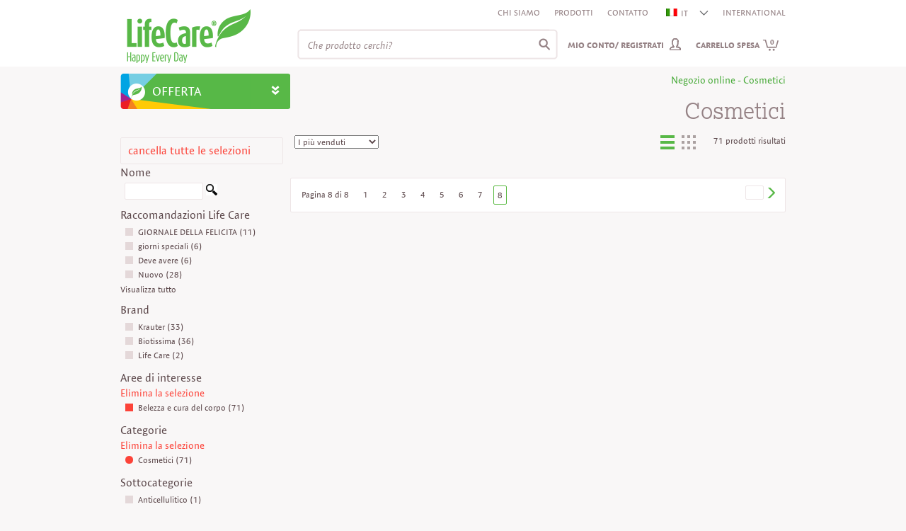

--- FILE ---
content_type: text/html; charset=utf-8
request_url: https://club.life-care.com/negozio/Belezza-e-cura-del-corpo,Cosmetici/K03Z/IT/?tagsIDs=268-92&page=9
body_size: 136393
content:

<!DOCTYPE html>
<html>
<head id="ctl00_Head1"><meta http-equiv="Content-Type" content="text/html; charset=UTF-8" /><meta http-equiv="cache-control" content="no-cache" /><meta http-equiv="expires" content="0" /><meta http-equiv="pragma" content="no-cache" />
        <meta http-equiv="X-UA-Compatible" content="IE=edge" /><meta name="robots" content="index, follow"/><meta http-equiv="Content-Language" content="it"/>
<meta name="description" content=""/>
<link href="/Images/Ico/favicon.ico" rel="icon" type="image/x-icon"/>
<link href='/Css/Core/Core.css'   rel="stylesheet" type="text/css"/>
<link href='/Css/Site.css'   rel="stylesheet" type="text/css"/>
<script type="text/javascript" src="//use.typekit.net/zux0gig.js"></script><script type="text/javascript">  (function(i,s,o,g,r,a,m){i['GoogleAnalyticsObject']=r;i[r]=i[r]||function(){
(i[r].q=i[r].q||[]).push(arguments)},i[r].l=1*new Date();a=s.createElement(o),
m=s.getElementsByTagName(o)[0];a.async=1;a.src=g;m.parentNode.insertBefore(a,m)
})(window,document,'script','//www.google-analytics.com/analytics.js','ga');

ga('create', 'UA-2651878-2', 'auto');
ga('send', 'pageview');

(function(w,d,s,l,i){w[l]=w[l]||[];w[l].push({'gtm.start':
new Date().getTime(),event:'gtm.js'});var f=d.getElementsByTagName(s)[0],
j=d.createElement(s),dl=l!='dataLayer'?'&l='+l:'';j.async=true;j.src=
'https://www.googletagmanager.com/gtm.js?id='+i+dl;f.parentNode.insertBefore(j,f);
})(window,document,'script','dataLayer','GTM-PNCP7BC');
</script>
<!-- Facebook Pixel Code -->
<script>
!function(f,b,e,v,n,t,s){if(f.fbq)return;n=f.fbq=function(){n.callMethod?
n.callMethod.apply(n,arguments):n.queue.push(arguments)};if(!f._fbq)f._fbq=n;
n.push=n;n.loaded=!0;n.version='2.0';n.queue=[];t=b.createElement(e);t.async=!0;
t.src=v;s=b.getElementsByTagName(e)[0];s.parentNode.insertBefore(t,s)}(window,
document,'script','https://connect.facebook.net/en_US/fbevents.js');
fbq('init', '917702821652371'); // Insert your pixel ID here.
fbq('track', 'PageView');
</script>
<noscript><img height="1" width="1" style="display:none"
src="https://www.facebook.com/tr?id=917702821652371&ev=PageView&noscript=1"
/></noscript>
<!-- DO NOT MODIFY -->
<!-- End Facebook Pixel Code -->
<script type="text/javascript">(function(h,o,t,j,a,r){
        h.hj=h.hj||function(){(h.hj.q=h.hj.q||[]).push(arguments)};
        h._hjSettings={hjid:178053,hjsv:5};
        a=o.getElementsByTagName('head')[0];
        r=o.createElement('script');r.async=1;
        r.src=t+h._hjSettings.hjid+j+h._hjSettings.hjsv;
        a.appendChild(r);
    })(window,document,'//static.hotjar.com/c/hotjar-','.js?sv=');</script>
<script type="text/javascript">(function(e){var t=document,n=t.createElement("script");n.async=!0,n.defer=!0,n.src=e,t.getElementsByTagName("head")[0].appendChild(n)})("//c.flx1.com/78-19522.js?id=19522&m=78")</script>
<script src='/JS/StaticVars.js?rnd=3' type='text/javascript'></script>
<script type="text/javascript">stVarImgWebItemPath100x80="/MediaContent/ItemsImagesProcessed/3/100x80/";stVarBigImgWebItemPath="/MediaContent/ItemsImagesProcessed/3/";stVarImgWebItemPath200x196="/MediaContent/ItemsImagesProcessed/3/200x196/";stVarImgWebItemPath145x143="/MediaContent/ItemsImagesProcessed/3/145x143/";stVarImgWebItemPath62x60="/MediaContent/ItemsImagesProcessed/3/62x60/";stVarLoginPath="/registrazione/K12Z/IT/";stVarOpsOrderPath="/sistemazione-ordine/K59Z/IT/";stVarBasketPreviewPath="/comando-vista-carrello/K02Z/IT/";stVarItemDetailedPath="/prodotto/K04Z/IT/";stVarItemSearchPath="/negozio/K03Z/IT/";stVarGlobalItemSearchPath="/Interfaces/Eshop/GlobalItemsSearch.aspx";stVarCmsContentPath="/content/K01Z/IT/";stVarWebSitePaths_ImgPath="/Images/";stVarWebSitePaths_WebSitePath="/";stVarOpsOrderRewritePageCode="K59Z";stVarSupracategoriesRewritePageCode="K07Z";</script>
<script src='/JS/Core/Core.js?rnd=16' type='text/javascript'></script>
<script src='/JS/Core/CoreExt.js?rnd=16' type='text/javascript'></script>
<script type="text/javascript">var wdgShpBasketInterfaceEntities = new Array();wdgShpBasketInterfaceEntities["wdgShpBasketNrItemsTextJS"]="Nr. prodotti:";wdgShpBasketInterfaceEntities["wdgShpBasketQtyTextJS"]="Quantità:";wdgShpBasketInterfaceEntities["wdgShpBasketTotalValueTextJS"]="Valore:";wdgShpBasketInterfaceEntities["wdgShpBasketSeeBasketJS"]="Visualizza carrello";wdgShpBasketInterfaceEntities["wdgShpBasketItemAddedJS"]="Il prodotto e stato aggiunto";wdgShpBasketInterfaceEntities["wdgShpBasketBtnDelItemJS"]="Cancella";wdgShpBasketInterfaceEntities["wdgShpBasketLastAddedTextJS"]="Gli ultimi prodotti aggiunti:";wdgShpBasketInterfaceEntities["wdgShpBasketNoItemsTextJS"]="Non ci sono articoli aggiunti al carrello";wdgShpBasketInterfaceEntities["wdgShpBasketValueTextJS_NEW"]="Valore";wdgShpBasketInterfaceEntities["wdgShpBasketItemAddedSeeMoreJS"]="I Partner che hanno acquistato questo prodotto hanno anche comprato...";wdgShpBasketInterfaceEntities["wdgShpBasketProcessAddJS"]="Elaborazione in corso ...";wdgShpBasketInterfaceEntities["wdgShpBasketTotalPVATextJS"]="PVA:";</script>
<script type="text/javascript">
            function WdgShpBasketGetEntityLanguageContent(code) {
                var langContent = "";
                if (wdgShpBasketInterfaceEntities) { 
                    if(wdgShpBasketInterfaceEntities[code])
                        langContent = wdgShpBasketInterfaceEntities[code];
                }
                return langContent;
            }</script>
<script type="text/javascript">var wdgSearchBarInterfaceEntities = new Array();wdgSearchBarInterfaceEntities["txtSearchBarAutocompleteFooterText"]="Visualizza tutti i @NrRecords record trovati";</script>
<script type="text/javascript">
            function WdgSearchBarGetEntityLanguageContent(code) {
                var langContent = "";
                if (wdgSearchBarInterfaceEntities) { 
                    if(wdgSearchBarInterfaceEntities[code])
                        langContent = wdgSearchBarInterfaceEntities[code];
                }
                return langContent;
            }</script>
<script src='/JS/Widgets/Widgets.js?rnd=25' type='text/javascript'></script>
<script src='/JS/Utils.js' type='text/javascript'></script>
<script src='/JS/LogError.js?rnd=3' type='text/javascript'></script>
<script src='/JS/Observer.js?rnd=3' type='text/javascript'></script>
<script type="text/javascript">workerObsEntity='ESHOP_DEFAULTPAGE';workerObsSess='14yvu3iz3jt24uondzrncg1h';workerObsURL='/negozio/Belezza-e-cura-del-corpo,Cosmetici/K03Z/IT/?tagsIDs=268-92&page=9';workerObsIP='3.12.153.145';</script>
<script type='text/javascript'>$(document).ready(function () { try{Typekit.load();}catch(e){} });</script>
<script type='text/javascript'>$(document).ready(function () {uiTopMenusBgColors[uiTopMenusBgColors.length]=new TopMenuBgColor(38,'#57b847','#e2242b');});</script>

    <script src='/JS/EShop/Default.js?rnd=16' type='text/javascript'></script><title>
	
</title></head>
<body>

<form method="post" action="./?tagsIDs=268-92&amp;page=9&amp;ctryCode=IT" id="aspnetForm">
<div class="aspNetHidden">
<input type="hidden" name="__VIEWSTATE" id="__VIEWSTATE" value="/[base64]/[base64]/[base64]/aWQ9MTk1MjImbT03OCIpPC9zY3JpcHQ+DQo8c2NyaXB0IHNyYz0nL0pTL1N0YXRpY1ZhcnMuanM/[base64]/[base64]/[base64]/[base64]/[base64]/[base64]/[base64]/[base64]/[base64]/[base64]/[base64]/[base64]/[base64]/[base64]/[base64]/[base64]/[base64]/[base64]/[base64]/[base64]/[base64]/[base64]/[base64]/[base64]/[base64]/[base64]/[base64]/[base64]/[base64]/[base64]/[base64]/[base64]/[base64]/[base64]/[base64]/[base64]/[base64]/[base64]/dGFnc0lEcz0yNjgtOTImcGFnZT05JmRpc3BsYXk9Z3JpZGQWAmYPDxYCHwUFIC9JbWFnZXMvQnVsbGV0cy9kaXNwbGF5X2dyaWQucG5nZGQCCQ8WAh8ABRU3MSBwcm9kb3R0aSByaXN1bHRhdGlkAgoPFgIfAwL/////D2QCCw8WAh8ABQ1QYWdpbmEgOCBkaSA4ZAIMDxYCHwAF+gk8ZGl2IGNsYXNzPSJmbG9hdC1sZWZ0IHBhZGRpbmctNSBtYXJnaW4tNSI+PGEgIGhyZWY9Ii9uZWdvemlvL0JlbGV6emEtZS1jdXJhLWRlbC1jb3JwbyxDb3NtZXRpY2kvSzAzWi9JVC8/[base64]/[base64]/[base64]/[base64]/[base64]/[base64]" />
</div>

<div class="aspNetHidden">

	<input type="hidden" name="__VIEWSTATEGENERATOR" id="__VIEWSTATEGENERATOR" value="6F755974" />
	<input type="hidden" name="__EVENTVALIDATION" id="__EVENTVALIDATION" value="/wEdAAY4qV7t+gmnxvENLWT7Tu+2RcVj82fPexVuxv/EZsTdZ/YPB0hOI+XWRMHb+gMzUU0fu4rabYrzcNGd+1+nFEApm1JfmAhgrQdyTZF870mHzKylu17JYq6drjVJylnRLoquMoQd4WPtbCdV+tr2LORZhWVUsfbHLr/N+SGOGWYpXA==" />
</div>
<div id="uiBgMain">
    <div id="headerFakeDiv" class="diplay-none pos-fixed z-index-97"></div>               
    <div id="uiMain">
        
        <div id="uiContent">            
            <div id="uiHeader"> 
                   
                <div id="ctl00_pnlHeader">
	                       
                    <div id="headerLogo" class="header-logo">
                        <a href="/IT/">
                        <img src="/Images/header-company-logo.png" class="header-company-logo" alt=""/>
                        </a>
                    </div>
                    <div class="header-content">
                        <div  style="height:31px;#height:29px;">
                             
                            <div class="float-right">
                                <div class="float-left padding-left-10"><a href="/content/K01Z/IT/?tagID=28&entityID=18311" title="Despre Life Care" target="_self" >Chi siamo</a></div><div class="float-left padding-left-10"><a href="/negozio/K03Z/IT/" title="Prodotti" target="_blank" >Prodotti</a></div><div class="float-left padding-left-10"><a href="/content/K01Z/IT/?tagID=23&entityID=18240" title="Contact" target="_self" >Contatto</a></div>
                                
                                <div class="float-left padding-left-10" style="z-index:100;">
                         <div style="position:relative;width:65px;border-bottom: 1px solid transparent;">
                        <div id="wdgCtryBar">
                            <ul><li id="liCtryBar_10_IT" ><a id="aCtryBar_10_IT" onclick="CtryBarOpenCloseClick(this);return false;" href="/negozio/Belezza-e-cura-del-corpo,Cosmetici/K03Z/IT/?tagsIDs=268-92&page=9" title="IT"><img src="/Images/Flags/flag-IT.png" style="padding-top:2px;padding-right:5px;" alt="IT"/>IT<img id="wdgCtryBarArrow" src="/Images/Bullets/arr-small-down.png" class="wdgCtryBar-arrow" alt=""/></a></li><li id="liCtryBar_001_RO"style='display:none;'><a id="aCtryBar_001_RO" href="/magazin/Belezza-e-cura-del-corpo,Cosmetici/K03Z/RO/?tagsIDs=268-92&page=9" title="RO"><img src="/Images/Flags/flag-RO.png" style="padding-top:2px;padding-right:5px;" alt="RO"/>RO</a></li><li id="liCtryBar_002_AT"style='display:none;'><a id="aCtryBar_002_AT" href="/Shop/Belezza-e-cura-del-corpo,Cosmetici/K03Z/AT/?tagsIDs=268-92&page=9" title="AT"><img src="/Images/Flags/flag-AT.png" style="padding-top:2px;padding-right:5px;" alt="AT"/>AT</a></li><li id="liCtryBar_003_BE"style='display:none;'><a id="aCtryBar_003_BE" href="/magasin/Belezza-e-cura-del-corpo,Cosmetici/K03Z/BE/?tagsIDs=268-92&page=9" title="BE"><img src="/Images/Flags/flag-BE.png" style="padding-top:2px;padding-right:5px;" alt="BE"/>BE</a></li><li id="liCtryBar_004_BG"style='display:none;'><a id="aCtryBar_004_BG" href="/store/Belezza-e-cura-del-corpo,Cosmetici/K03Z/BG/?tagsIDs=268-92&page=9" title="BG"><img src="/Images/Flags/flag-BG.png" style="padding-top:2px;padding-right:5px;" alt="BG"/>BG</a></li><li id="liCtryBar_005_EN"style='display:none;'><a id="aCtryBar_005_EN" href="/store/Belezza-e-cura-del-corpo,Cosmetici/K03Z/EN/?tagsIDs=268-92&page=9" title="EN"><img src="/Images/Flags/europa.png" style="padding-top:2px;padding-right:5px;" alt="EN"/>EN</a></li><li id="liCtryBar_006_FR"style='display:none;'><a id="aCtryBar_006_FR" href="/magasin/Belezza-e-cura-del-corpo,Cosmetici/K03Z/FR/?tagsIDs=268-92&page=9" title="FR"><img src="/Images/Flags/flag-FR.png" style="padding-top:2px;padding-right:5px;" alt="FR"/>FR</a></li><li id="liCtryBar_007_DE"style='display:none;'><a id="aCtryBar_007_DE" href="/Shop/Belezza-e-cura-del-corpo,Cosmetici/K03Z/DE/?tagsIDs=268-92&page=9" title="DE"><img src="/Images/Flags/flag-DE.png" style="padding-top:2px;padding-right:5px;" alt="DE"/>DE</a></li><li id="liCtryBar_008_HU"style='display:none;'><a id="aCtryBar_008_HU" href="/üzlet/Belezza-e-cura-del-corpo,Cosmetici/K03Z/HU/?tagsIDs=268-92&page=9" title="HU"><img src="/Images/Flags/flag-HU.png" style="padding-top:2px;padding-right:5px;" alt="HU"/>HU</a></li><li id="liCtryBar_009_IE"style='display:none;'><a id="aCtryBar_009_IE" href="/store/Belezza-e-cura-del-corpo,Cosmetici/K03Z/IE/?tagsIDs=268-92&page=9" title="IE"><img src="/Images/Flags/flag-IE.png" style="padding-top:2px;padding-right:5px;" alt="IE"/>IE</a></li><li id="liCtryBar_11_MD"style='display:none;'><a id="aCtryBar_11_MD" href="/magazin/Belezza-e-cura-del-corpo,Cosmetici/K03Z/MD/?tagsIDs=268-92&page=9" title="MD"><img src="/Images/Flags/flag-MD.png" style="padding-top:2px;padding-right:5px;" alt="MD"/>MD</a></li><li id="liCtryBar_12_RS"style='display:none;'><a id="aCtryBar_12_RS" href="/store/Belezza-e-cura-del-corpo,Cosmetici/K03Z/RS/?tagsIDs=268-92&page=9" title="RS"><img src="/Images/Flags/flag-RS.png" style="padding-top:2px;padding-right:5px;" alt="RS"/>RS</a></li><li id="liCtryBar_13_SK"style='display:none;'><a id="aCtryBar_13_SK" href="/sklad/Belezza-e-cura-del-corpo,Cosmetici/K03Z/SK/?tagsIDs=268-92&page=9" title="SK"><img src="/Images/Flags/flag-SK.png" style="padding-top:2px;padding-right:5px;" alt="SK"/>SK</a></li><li id="liCtryBar_14_ES"style='display:none;'><a id="aCtryBar_14_ES" href="/tienda/Belezza-e-cura-del-corpo,Cosmetici/K03Z/ES/?tagsIDs=268-92&page=9" title="ES"><img src="/Images/Flags/flag-ES.png" style="padding-top:2px;padding-right:5px;" alt="ES"/>ES</a></li><li id="liCtryBar_15_TR"style='display:none;'><a id="aCtryBar_15_TR" href="/store/Belezza-e-cura-del-corpo,Cosmetici/K03Z/TR/?tagsIDs=268-92&page=9" title="TR"><img src="/Images/Flags/flag-TR.png" style="padding-top:2px;padding-right:5px;" alt="TR"/>TR</a></li><li id="liCtryBar_16_GB"style='display:none;'><a id="aCtryBar_16_GB" href="/store/Belezza-e-cura-del-corpo,Cosmetici/K03Z/GB/?tagsIDs=268-92&page=9" title="GB"><img src="/Images/Flags/flag-EN.png" style="padding-top:2px;padding-right:5px;" alt="GB"/>GB</a></li></ul></div></div></div><div class="float-left align-right padding-left-10"><a id="aCtryBar_100_International" href="https://club.life-care.com/international/" title="INTERNATIONAL" target="_blank">INTERNATIONAL</a></div>
                            </div>                                    
                            <div class="clear-both"></div>
                        </div>
                        <div>
                            <div class="float-right" style="width:90%;">
                                
                            </div>
                            <div class="clear-left"></div>
                        </div>
                        <div>
                            <div class="float-left padding-left-10">
                                <div>
                                    <div class="float-left">                                
                                        <div id="wdgSearchBarDivCmb" style="width:2px;">
                                                  
                                                <input type="hidden" id="wdgSearchBarTypeHidden" name="wdgSearchBarTypeHidden" value="item"/>
                                                <input type="hidden" id="wdgSearchBarCmsTagIDHidden" name="wdgSearchBarCmsTagIDHidden" value=""/>
                                        </div>                                
                                        <div id="wdgSearchBarDivText" class="ui-widget">
                                            <input type="text" id="wdgSearchBarInputText"  class="italic" name="wdgSearchBarInputText" value="Che prodotto cerchi?"/>
                                            <input type="hidden" id="hiddenWdgSearchBarDefaultInputText" value="Che prodotto cerchi?"/>
                                        </div>                                
                                        <div class="clear-both"></div>
                                    </div>
                                    <div class="clear-left"></div>
                            </div>
                            </div>    
                            <div id="uiLoginAndBasket">
                                <div class="float-right">
                                    <div id="wdgShpBasket"><div id="wdgShpBasketLi"><div id="wdgShpBasketData" onclick="javascript:document.location.href='/comando-vista-carrello/K02Z/IT/';return false;"><a id="wdgShpBasketText" href="/comando-vista-carrello/K02Z/IT/">Carrello spesa<span id="wdgShpBasketNrItems">0</span></a></div><div id="wdgShpBasketDetails"><div id="wdgShpBasketDetailsData"><ul><li>
                                    <div class="wdgShpBasketDetails-div-item" style="width:320px;margin-left:-30px;">
                                        <span>Non ci sono articoli aggiunti al carrello</span></div>                                    
                                    </li>
                                    </ul>
                                    </div><div id="wdgShpBasketDetailsBottom">&nbsp;</div></div></div></div>
                                </div>
                                <div class="float-right">    
                                    <div id="wdgUserLoginUI"><div id="wdgUserLoginContent"><div><a id="wdgUserLogin" href="/registrazione/K12Z/IT/">Mio conto/ Registrati</a></div>
                                    <div id="wdgUserLoginDetails" style="display:none;">                                        
                                        <div class="padding-top-5 width-max padding-right-10"><input type="text" id="wdgUserLoginUserName" name="wdgUserLoginUserName" placeholder="Utilizzatore"  class="input-text-login-radius4 "/></div>                                        
                                        <div class="padding-top-5 width-max padding-right-10"><input type="password" id="wdgUserLoginPasswd" name="wdgUserLoginPasswd" placeholder="Password" class="input-text-login-radius4 "/></div>
                                        <div class="padding-top-5 width-max padding-right-10">
                                            <input type="checkbox" id="wdgUserLoginChckBoxGDPR" name="wdgUserLoginChckBoxGDPR" style="opacity: 0.8;filter:alpha(opacity=80);"/><label id="wdgUserLoginLblGDPR" for="wdgUserLoginChckBoxGDPR">Sono d'accordo con il trattamento dei dati personali ai sensi del <a target="_blank" class="underline" href="https://life-care.com/content/Termini-e-condizioni/Protezione-dei-Dati-Personali-(GDPR)/K01Z/IT/?tagID=24&entityID=19572">GDPR</a></label><br/>
                                            <span id="wdgUserLoginLblGDPRError" class="display-none" style="color:#ffff00;">Campo obbligatorio</span>
                                        </div>
                                        <div class="padding-top-5 width-max padding-right-10">
                                            <input type="checkbox" id="wdgUserLoginChckBoxDataProcessing" name="wdgUserLoginChckBoxDataProcessing" style="opacity: 0.8;filter:alpha(opacity=80);"/><label id="wdgUserLoginLblDataProcessing" for="wdgUserLoginChckBoxDataProcessing">Accordo di collaborazione come titolare dati associato ai sensi del <a target="_blank" class="underline" href="https://life-care.com/content/Termini-e-condizioni/Accordo-di-collaborazione-come-titolare-dati-associato-ai-sensi-del-GDPR/K01Z/IT/?tagID=24&entityID=19596">GDPR</a></label><br/>
                                            <span id="wdgUserLoginLblDataProcessingError" class="display-none" style="color:#ffff00;">Campo obbligatorio</span>
                                        </div>
                                        <div class="padding-top-10 margin-plus width-max">
                                            <input type="hidden" id="wdgUserIsLoginAction" name="wdgUserIsLoginAction"/>
                                            <div class="float-left">                                            
                                                <input type ="button" class="btn-almost-white-radius4 bold" id="wdgUserLoginBtn" name="wdgUserLoginBtn" onclick="WdgUserLoginDetailsLoginBtnClick()" value="Accedi"/>
                                            </div>
                                            <div class="float-right">
                                                <a href="/registrazione/K12Z/IT/?act=recoverpasswd" id="wdgUserLoginRecoverPasswd">Hai dimenticato la tua password?</a>
                                            </div>
                                            <div class="clear-left"></div>
                                        </div>
                                        <div id="wdgUserLoginBottom">
                                            <div id="wdgUserLoginBoxLowerContent">    
                                                <p class="strongTitle-white">Non hai ancora un conto?</p>
                                                <p id="wdgUserLoginNewAccountText">&nbsp;<a href="#" id="wdgUserLoginNewAccountDetailsLink">Vuoi saperne di più? >></a></p>
                                                <div class="margin-plus2">
                                                    <input type ="button" class="btn-almost-white-radius4 bold" id="wdgUserLoginRegister" name="wdgUserLoginRegister" onclick="document.location.href='/registrazione/K60Z/IT/?step=1'" value="Clicca qui"/>
                                                </div>
                                            </div>
                                        </div>                                        
                                    </div></div></div>
                                </div>
                                
                                <div class="clear-right"></div>
                            </div>
                            
                            <div class="float-right" style="padding-right:70px;">
                                <!--<a id="wdgQuickOpsOrder" href="/sistemazione-ordine/K59Z/IT/?act=basket">Ordine rapido</a>-->
                                
                                    
                            </div>
                            <div class="clear-both"></div>                        
                        </div>
                    </div>
                    <div class="clear-left"></div>
                    
                
</div>
            </div>
            <div id="uiTopMenuContent">  
                <div id="uiTopMenuPosition">              
                <div id="uiTopMenu">   
                    <div id="uiTopMenuOpener">
                        <div id="uiTopMenuOpenerContent">                            
                            <div class="float-left">
                                Offerta
                            </div>
                            <div class="float-right padding-right-5">
                                <img id="imgLeftMenuOpener" src="../../../../Images/Bullets/menu-opener-arrow-down.png" />
                            </div>
                        </div>
                    </div>             
                    <div id="wdgTopMenu" style="display:none;">
                        <div id="topMenuLeft">
                            <ul class="top-menu-ul" id="topMenuLeftUL">
                                <li class="top-menu-li-first"><a style="" id="topMenuItems_35" href="/negozio/Salute-e-immunita/K03Z/IT/?tagsIDs=271" target="_self">Salute e immunita</a></li><li><a style="" id="topMenuItems_65" href="/negozio/Disintossicazione-e-dieta/K03Z/IT/?tagsIDs=272" target="_self">Disintossicazione e dieta</a></li><li><a style="" id="topMenuItems_37" href="/negozio/Belezza-e-cura-del-corpo/K03Z/IT/?tagsIDs=268" target="_self">Bellezza cura del corpo</a></li><li><a style="" id="topMenuItems_36" href="/negozio/Pulizia-della-casa/K03Z/IT/?tagsIDs=269" target="_self">Pulizia della casa</a></li><li><a style="" id="topMenuItems_66" href="/negozio/Nutrizione-e-sport/K03Z/IT/?tagsIDs=270" target="_self">Nutrizione e sport</a></li><li><a style="" id="topMenuItems_67" href="/negozio/Soldi-e-imprenditorialita/K03Z/IT/?tagsIDs=265" target="_self">Soldi e imprenditorialita</a></li><li><a class="font-14" style="padding:2px 9px 2px 0px;" id="topMenuItems_46" href="/negozio/GIORNALE-DELLA-FELICITA,giorni-speciali/K03Z/IT/?seeAll=1&tagsIDs=276-275" target="_self"  onmouseover="GlobalChangeLinkImgSrc(this,'https://club.life-care.com/MediaContent/WebMenu/menu_header_promo_over.png');" onmouseout="GlobalChangeLinkImgSrc(this,'https://club.life-care.com/MediaContent/WebMenu/menu_header_promo.png');" ><img src="https://club.life-care.com/MediaContent/WebMenu/menu_header_promo.png" class="valign-middle" alt="" /> <span style="" >PROMO</span></a></li><li><a class="font-14" style="padding:2px 9px 2px 0px;" id="topMenuItems_47" href="/negozio/Nuovo/K03Z/IT/?tagsIDs=153" target="_self"  onmouseover="GlobalChangeLinkImgSrc(this,'https://club.life-care.com/MediaContent/WebMenu/menu_header_news_over.png');" onmouseout="GlobalChangeLinkImgSrc(this,'https://club.life-care.com/MediaContent/WebMenu/menu_header_news.png');" ><img src="https://club.life-care.com/MediaContent/WebMenu/menu_header_news.png" class="valign-middle" alt="" /> <span style="" >NUOVO</span></a></li><li style="line-height:40px;vertical-align:middle;background-color:#57b847;color:#ffffff !important;border-radius:4px;margin-right:10px;"><a class="font-14" style="color:#ffffff !important;padding:2px 9px 2px 0px;" id="topMenuItems_38" href="/content/Il-Tuo-affare-Life-Care/Il-Tuo-affare-Life-Care/K01Z/IT/?tagID=41&entityID=19991&tagTypeIds=20-24" target="_self"  onmouseover="GlobalChangeLinkImgSrc(this,'https://club.life-care.com/MediaContent/WebMenu/Icon_franciza-Life-Care-mouse_over-2.png');" onmouseout="GlobalChangeLinkImgSrc(this,'https://club.life-care.com/MediaContent/WebMenu/Icon_franciza-Life-Care-normal1.png');" ><img src="https://club.life-care.com/MediaContent/WebMenu/Icon_franciza-Life-Care-normal1.png" class="valign-middle" alt="" /> <span style="color:#ffffff !important;" >Il Tuo affare Life Care</span></a></li>
                            </ul>
                        </div>                                  
                        <div class="clear-both"></div>
                        <div id="uiTopSubmenu">
                            <div id="topSubmenuContent">               
                                <div id="topSubmenuContentData">                                    
                                    <div id="topMenuItems_35_Submenu" class="top-submenu-items"><div class="padding-top-15"><div class="float-left"><div><div class="top-submenu-section-div"><div class="float-left"><ul><li class="padding-top-5 gray14 bold"><a id="topSubmenuMenuItems_533" href="/negozio/Integratori-alimentari,Salute-e-immunita/K03Z/IT/?tagsIDs=271-97" target="_self">Integratori alimentari</a></li><li class="black12 padding-left-5"><a id="topSubmenuMenuItems_542" href="/negozio/Integratori-alimentari,Salute-e-immunita/K03Z/IT/?seeAll=6&tagsIDs=271-97" target="_self">Sostegno del sistema immunitario</a></li><li class="black12 padding-left-5"><a id="topSubmenuMenuItems_544" href="/negozio/Allergie,Salute-e-immunita/K03Z/IT/?seeAll=6&tagsIDs=271-98" target="_self">Allergie</a></li><li class="black12 padding-left-5"><a id="topSubmenuMenuItems_546" href="/negozio/Salute-e-immunita,Vitalità/K03Z/IT/?seeAll=6&tagsIDs=271-149" target="_self">Vitalità</a></li><li class="black12 padding-left-5"><a id="topSubmenuMenuItems_547" href="/negozio/Cardiovasculare,Salute-e-immunita/K03Z/IT/?seeAll=6&tagsIDs=271-112" target="_self">Cardiovasculare</a></li><li class="black12 padding-left-5"><a id="topSubmenuMenuItems_548" href="/negozio/Capacità-intellettuale,Salute-e-immunita/K03Z/IT/?seeAll=6&tagsIDs=271-243" target="_self">Capacita intellettuale</a></li><li class="black12 padding-left-5"><a id="topSubmenuMenuItems_549" href="/negozio/La-mobilità-articolare,Salute-e-immunita/K03Z/IT/?seeAll=6&tagsIDs=271-133" target="_self">La mobilità articolare</a></li><li class="black12 padding-left-5"><a id="topSubmenuMenuItems_550" href="/negozio/Salute-e-immunita/K03Z/IT/?seeAll=6&tagsIDs=271" target="_self">Riduzione dello stress</a></li><li class="black12 padding-left-5"><a id="topSubmenuMenuItems_551" href="/negozio/Manutenzione-della-giovinezza,Salute-e-immunita/K03Z/IT/?seeAll=6&tagsIDs=271-131" target="_self">Manutenzione della giovinezza</a></li><li class="black12 padding-left-5"><a id="topSubmenuMenuItems_1374" href="/negozio/Integratori-alimentari,Salute-e-immunita,Tonico-sessuale/K03Z/IT/?seeAll=6&tagsIDs=271-97-144" target="_self">Tonico sessuale</a></li></ul></div><div class="float-left"><ul><li class="padding-top-5 gray14 bold"><a id="topSubmenuMenuItems_534" href="/negozio/Cosmetici-terapeutici,Salute-e-immunita/K03Z/IT/?seeAll=6&tagsIDs=271-93" target="_self">Cosmetici terapeutici</a></li><li class="black12 padding-left-5"><a id="topSubmenuMenuItems_554" href="/negozio/Antireumatico,Cosmetici-terapeutici,Salute-e-immunita/K03Z/IT/?seeAll=6&tagsIDs=271-93-236" target="_self">Antireumatico</a></li><li class="black12 padding-left-5"><a id="topSubmenuMenuItems_555" href="/negozio/Antinfiammatorio,Cosmetici-terapeutici,Salute-e-immunita/K03Z/IT/?seeAll=6&tagsIDs=271-93-103" target="_self">Antinfiammatorio</a></li></ul></div><div class="clear-left"></div></div></div></div><div class="top-submenu-items-column-banners"><ul><li><div class="display-inline"></div></li><li><div class="display-inline"><a href="/Interfaces/negozio/Integratori-alimentari,Salute-e-immunita/K03Z/IT/?seeAll=6&tagsIDs=271-97" target="_self"><img style="border:0px;" src="https://club.life-care.com/MediaContent/Banners/lifecare-banner_290x410-23_6-IT-sanatate.png" alt=""/></a></div></li></ul></div><div class="clear-both"></div></div></div><div id="topMenuItems_65_Submenu" class="top-submenu-items"><div class="padding-top-15"><div class="float-left"><div><div class="top-submenu-section-div"><div class="float-left"><ul><li class="padding-top-5 gray14 bold"><a id="topSubmenuMenuItems_1131" href="/negozio/Controllo-del-peso,Disintossicazione-e-dieta/K03Z/IT/?tagsIDs=272-114" target="_self">Controllo del peso</a></li><li class="black12 padding-left-5"><a id="topSubmenuMenuItems_1132" href="/negozio/Controllo-del-peso,Disintossicazione-e-dieta/K03Z/IT/?tagsIDs=272-114" target="_self">Controllo del peso</a></li><li class="padding-top-5 gray14 bold"><a id="topSubmenuMenuItems_1133" href="/negozio/Detossificazione,Disintossicazione-e-dieta/K03Z/IT/?tagsIDs=272-118" target="_self">Detossificazione</a></li><li class="black12 padding-left-5"><a id="topSubmenuMenuItems_1134" href="/negozio/Detossificazione,Disintossicazione-e-dieta/K03Z/IT/?tagsIDs=272-118" target="_self">Detossificazione</a></li><li class="padding-top-5 gray14 bold"><a id="topSubmenuMenuItems_1135" href="/negozio/Digestione,Disintossicazione-e-dieta/K03Z/IT/?tagsIDs=272-216" target="_self">Digestione</a></li><li class="black12 padding-left-5"><a id="topSubmenuMenuItems_1136" href="/negozio/Digestione,Disintossicazione-e-dieta/K03Z/IT/?tagsIDs=272-216" target="_self">Digestione</a></li></ul></div><div class="clear-left"></div></div></div></div><div class="top-submenu-items-column-banners"><ul><li><div class="display-inline"><a href="/Interfaces/negozio/Controllo-del-peso,Disintossicazione-e-dieta/K03Z/IT/?tagsIDs=272-114" target="_self"><img style="border:0px;" src="https://club.life-care.com/MediaContent/Banners/lifecare-banner_290x410-23_6-IT-slabire.png" alt=""/></a></div></li></ul></div><div class="clear-both"></div></div></div><div id="topMenuItems_37_Submenu" class="top-submenu-items"><div class="padding-top-15"><div class="float-left"><div><div class="top-submenu-section-div"><div class="float-left"><ul><li class="padding-top-5 gray14 bold"><a id="topSubmenuMenuItems_589" href="/negozio/Belezza-e-cura-del-corpo,Cosmetici/K03Z/IT/?tagsIDs=268-92" target="_self">Cosmetici</a></li><li class="black12 padding-left-5"><a id="topSubmenuMenuItems_594" href="/negozio/Belezza-e-cura-del-corpo,Viso-e-labbra/K03Z/IT/?tagsIDs=268-121" target="_self">Viso e labbra</a></li><li class="black12 padding-left-5"><a id="topSubmenuMenuItems_595" href="/negozio/Belezza-e-cura-del-corpo,Occhi/K03Z/IT/?tagsIDs=268-135&seeAll=6" target="_self">Occhi</a></li><li class="black12 padding-left-5"><a id="topSubmenuMenuItems_596" href="/negozio/Belezza-e-cura-del-corpo,Corpo/K03Z/IT/?tagsIDs=268-116&seeAll=6" target="_self">Corpo</a></li><li class="black12 padding-left-5"><a id="topSubmenuMenuItems_597" href="/negozio/Belezza-e-cura-del-corpo,Igiene-Orale/K03Z/IT/?tagsIDs=268-127&seeAll=6" target="_self">Igiene Orale</a></li><li class="black12 padding-left-5"><a id="topSubmenuMenuItems_1124" href="/negozio/Belezza-e-cura-del-corpo,Igiene-quotidiana/K03Z/IT/?tagsIDs=268-126" target="_self">Igiene quotidiana</a></li><li class="black12 padding-left-5"><a id="topSubmenuMenuItems_598" href="/negozio/Belezza-e-cura-del-corpo,Capelli/K03Z/IT/?tagsIDs=268-136&seeAll=6" target="_self">Capelli</a></li><li class="black12 padding-left-5"><a id="topSubmenuMenuItems_600" href="/negozio/Bambini,Belezza-e-cura-del-corpo/K03Z/IT/?tagsIDs=268-115&seeAll=6" target="_self">Bambini</a></li><li class="black12 padding-left-5"><a id="topSubmenuMenuItems_601" href="/negozio/Belezza-e-cura-del-corpo,Uomini/K03Z/IT/?tagsIDs=268-106&seeAll=6" target="_self">Uomini</a></li></ul></div><div class="float-left"><ul><li class="padding-top-5 gray14 bold"><a id="topSubmenuMenuItems_591" href="/negozio/Belezza-e-cura-del-corpo,Profumi/K03Z/IT/?tagsIDs=268-96&seeAll=6" target="_self">Profumi</a></li><li class="black12 padding-left-5"><a id="topSubmenuMenuItems_607" href="/negozio/Belezza-e-cura-del-corpo,Donne,Profumi/K03Z/IT/?tagsIDs=268-96-122&seeAll=6" target="_self">Donne</a></li><li class="black12 padding-left-5"><a id="topSubmenuMenuItems_1123" href="/negozio/Profumi,Uomini/K03Z/IT/?tagsIDs=96-106" target="_self">Uomini</a></li><li class="padding-top-5 gray14 bold"><a id="topSubmenuMenuItems_592" href="/negozio/K03Z/IT/?tagsIDs=90" target="_self">Accessori di bellezza</a></li><li class="black12 padding-left-5"><a id="topSubmenuMenuItems_610" href="/negozio/K03Z/IT/?tagsIDs=99" target="_self">Altri accessori</a></li></ul></div><div class="clear-left"></div></div></div></div><div class="top-submenu-items-column-banners"><ul><li><div class="display-inline"><a href="/Interfaces/negozio/Belezza-e-cura-del-corpo,Viso-e-labbra/K03Z/IT/?tagsIDs=268-121" target="_self"><img style="border:0px;" src="https://club.life-care.com/MediaContent/Banners/lifecare-banner_290x410-23_6-IT-frumusete.png" alt=""/></a></div></li><li><div class="display-inline"><a href="/Interfaces/negozio/Belezza-e-cura-del-corpo,Viso-e-labbra/K03Z/IT/?tagsIDs=268-121" target="_self"></a></div></li></ul></div><div class="clear-both"></div></div></div><div id="topMenuItems_36_Submenu" class="top-submenu-items"><div class="padding-top-15"><div class="float-left"><div><div class="top-submenu-section-div"><div class="float-left"><ul><li class="padding-top-5 gray14 bold"><a id="topSubmenuMenuItems_572" href="/negozio/K03Z/IT/?tagsIDs=94" target="_self">Pulizia</a></li><li class="black12 padding-left-5"><a id="topSubmenuMenuItems_576" href="/negozio/Piatti,Pulizia-della-casa/K03Z/IT/?tagsIDs=269-148" target="_self">Piatti</a></li><li class="black12 padding-left-5"><a id="topSubmenuMenuItems_577" href="/negozio/Pulizia-della-casa,Vestiti/K03Z/IT/?tagsIDs=269-139" target="_self">Vestiti</a></li><li class="black12 padding-left-5"><a id="topSubmenuMenuItems_579" href="/negozio/Pavimenti,Pulizia-della-casa/K03Z/IT/?tagsIDs=269-137&seeAll=6" target="_self">Pavimenti</a></li><li class="black12 padding-left-5"><a id="topSubmenuMenuItems_580" href="/negozio/Pulizia-della-casa,Vetri/K03Z/IT/?tagsIDs=269-123&seeAll=6" target="_self">Vetri</a></li><li class="black12 padding-left-5"><a id="topSubmenuMenuItems_581" href="/negozio/Prodotti-contro-le-macchie,Pulizia-della-casa/K03Z/IT/?tagsIDs=269-141&seeAll=6" target="_self">Prodotti contro le macchie</a></li><li class="black12 padding-left-5"><a id="topSubmenuMenuItems_582" href="/negozio/Bagno,Pulizia-della-casa/K03Z/IT/?tagsIDs=269-105&seeAll=6" target="_self">Bagno</a></li><li class="black12 padding-left-5"><a id="topSubmenuMenuItems_583" href="/negozio/Pulizia-della-casa,Universale/K03Z/IT/?tagsIDs=269-264&seeAll=6" target="_self">Universale</a></li></ul></div><div class="clear-left"></div></div></div></div><div class="top-submenu-items-column-banners"><ul><li><div class="display-inline"><a href="/Interfaces/negozio/Pulizia-della-casa/K03Z/IT/?tagsIDs=269" target="_self"><img style="border:0px;" src="https://club.life-care.com/MediaContent/Banners/lifecare-banner_290x410-23_6-IT-casa.png" alt=""/></a></div></li></ul></div><div class="clear-both"></div></div></div><div id="topMenuItems_66_Submenu" class="top-submenu-items"><div class="padding-top-15"><div class="float-left"><div><div class="top-submenu-section-div"><div class="float-left"><ul><li class="padding-top-5 gray14 bold"><a id="topSubmenuMenuItems_1125" href="/negozio/Nutrizione-e-sport,Spuntini-sani/K03Z/IT/?tagsIDs=270-124" target="_self">Spuntini sani</a></li><li class="black12 padding-left-5"><a id="topSubmenuMenuItems_1126" href="/negozio/Nutrizione-e-sport,Spuntini-sani/K03Z/IT/?tagsIDs=270-124" target="_self">Spuntini sani</a></li><li class="padding-top-5 gray14 bold"><a id="topSubmenuMenuItems_1127" href="/negozio/Caffé-organico,Nutrizione-e-sport/K03Z/IT/?tagsIDs=270-209" target="_self">Caffè organico</a></li><li class="black12 padding-left-5"><a id="topSubmenuMenuItems_1128" href="/negozio/Caffé-organico,Nutrizione-e-sport/K03Z/IT/?tagsIDs=270-209" target="_self">Caffè organico</a></li><li class="padding-top-5 gray14 bold"><a id="topSubmenuMenuItems_1129" href="/negozio/Accessori-Cucina,Nutrizione-e-sport/K03Z/IT/?tagsIDs=270-204" target="_self">Accessori cucina</a></li><li class="black12 padding-left-5"><a id="topSubmenuMenuItems_1130" href="/negozio/Accessori-Cucina,Nutrizione-e-sport/K03Z/IT/?tagsIDs=270-204" target="_self">Accessori cucina</a></li></ul></div><div class="clear-left"></div></div></div></div><div class="top-submenu-items-column-banners"><ul><li><div class="display-inline"><a href="/Interfaces/negozio/Nutrizione-e-sport,Spuntini-sani/K03Z/IT/?tagsIDs=270-124&descr=smoothie" target="_self"><img style="border:0px;" src="https://club.life-care.com/MediaContent/Banners/lifecare-banner_290x410-23_6-IT-nutritie.png" alt=""/></a></div></li></ul></div><div class="clear-both"></div></div></div><div id="topMenuItems_46_Submenu" class="top-submenu-items"><div class="padding-top-15"><div class="float-left"><div><div class="top-submenu-section-div"><div class="float-left"><ul><li class="padding-top-5 gray14 bold"><a id="topSubmenuMenuItems_2339" href="/negozio/GIORNALE-DELLA-FELICITA,giorni-speciali/K03Z/IT/?seeAll=1-7&tagsIDs=275-276" target="_self"></a></li></ul></div><div class="clear-left"></div></div></div></div><div class="clear-both"></div></div></div><div id="topMenuItems_38_Submenu" class="top-submenu-items"><div class="padding-top-15"><div class="top-submenu-items-column-banners"><ul><li><div class="display-inline"><a href="content/Il-Tuo-affare-Life-Care/Il-Tuo-affare-Life-Care/K01Z/IT/?tagID=41&entityID=19991&tagTypeIds=20-24" target="_blank"><img style="border:0px;" src="https://club.life-care.com/MediaContent/Banners/lifecare-banner-meniu-font_Afacere-IT.jpg" alt=""/></a></div></li><li><div class="display-inline"><a href="https://academy.life-care.com/login" target="_blank"><img style="border:0px;" src="https://club.life-care.com/MediaContent/Banners/lifecare-banner-meniu-font_LCA-IT.jpg" alt=""/></a></div></li></ul></div><div class="clear-both"></div></div></div>                                    
                                </div>
                            </div>                        
                        </div>
                    </div>
                </div>
                </div>
                <div class="page-title">
                    <h1>Negozio online - Cosmetici</h1>
                </div>                
                <div class="clear-both"></div>
            </div>
            <div id="uiPage">
                
                
                
                
               
                <div class="content-page">
                    
<div>             
    <div class="left-tags">         
        <div id="ctl00_MainContent_pnlRepeater">
	
        <div id="ctl00_MainContent_pnlClearAll" class="padding-10 left-tags-action-clear-all border-gray">
		
            <a id="ctl00_MainContent_hyperLinkClearAllSelections" href="/negozio/K03Z/IT/">cancella tutte le selezioni</a>
        
	</div>
           
                        <div id="div_f_4" class="left-tags-group">
                        <ul id="ul_f_4">      
                        <li>
                            Nome
                        </li>               
                            
                        
                        
                        <li id="li_f_4">
                            
                                <ul id="ul_f_det_4">
                                
                                    <li>                                    
                                            <div><div class="float-left" style="width:110px"><input type="text" class="input-text-small" style="width:105px;" onfocus="javascript:FocusShpBasketTextBox(this,'descr','f_description_a_4');" id="f_description_txt_4" name="f_description_txt_4" value="" /></div><div class="float-left padding-left-5"><a id="f_description_a_4" href="/negozio/Belezza-e-cura-del-corpo,Cosmetici/K03Z/IT/?tagsIDs=268-92&page=9" onclick="CheckChangedQsParams('f_description_a_4');" title="Cerca da nome"><img src="/Images/Bullets/search-16-black.png" style="padding-top:2px;" title="Cerca" alt="Cerca per nome" /></a></div><div class="clear-left"></div></div>
                                    </li>
                                
                                </ul>
                                                    
                        </li>
                    
                        

                    </ul>
                    </div>
               
                        <div id="div_f_7" class="left-tags-group">
                        <ul id="ul_f_7">      
                        <li>
                            Raccomandazioni Life Care
                        </li>               
                            
                        
                        
                        <li id="li_f_7">
                            
                                <ul id="ul_f_det_7">
                                
                                    <li>                                    
                                            <a id="f_tag_chck_a_276_7" href="/negozio/Belezza-e-cura-del-corpo,Cosmetici,GIORNALE-DELLA-FELICITA/K03Z/IT/?tagsIDs=268-92-276" title="Seleziona Raccomandazioni Life Care: GIORNALE DELLA FELICITA"><img class="left-tags-checkbox" alt="Seleziona Raccomandazioni Life Care: GIORNALE DELLA FELICITA" title="Seleziona Raccomandazioni Life Care: GIORNALE DELLA FELICITA" id="f_img_chck_276_7" name="f_img_chck_276_7" src="/Images/Bullets/chck-box-r.png"/>GIORNALE DELLA FELICITA (11)</a>
                                    </li>
                                    
                                    <li>                                    
                                            <a id="f_tag_chck_a_275_7" href="/negozio/Belezza-e-cura-del-corpo,Cosmetici,giorni-speciali/K03Z/IT/?tagsIDs=268-92-275" title="Seleziona Raccomandazioni Life Care: giorni speciali"><img class="left-tags-checkbox" alt="Seleziona Raccomandazioni Life Care: giorni speciali" title="Seleziona Raccomandazioni Life Care: giorni speciali" id="f_img_chck_275_7" name="f_img_chck_275_7" src="/Images/Bullets/chck-box-r.png"/>giorni speciali (6)</a>
                                    </li>
                                    
                                    <li>                                    
                                            <a id="f_tag_chck_a_151_7" href="/negozio/Belezza-e-cura-del-corpo,Cosmetici,Deve-avere/K03Z/IT/?tagsIDs=268-92-151" title="Seleziona Raccomandazioni Life Care: Deve avere"><img class="left-tags-checkbox" alt="Seleziona Raccomandazioni Life Care: Deve avere" title="Seleziona Raccomandazioni Life Care: Deve avere" id="f_img_chck_151_7" name="f_img_chck_151_7" src="/Images/Bullets/chck-box-r.png"/>Deve avere (6)</a>
                                    </li>
                                    
                                    <li>                                    
                                            <a id="f_tag_chck_a_153_7" href="/negozio/Belezza-e-cura-del-corpo,Cosmetici,Nuovo/K03Z/IT/?tagsIDs=268-92-153" title="Seleziona Raccomandazioni Life Care: Nuovo"><img class="left-tags-checkbox" alt="Seleziona Raccomandazioni Life Care: Nuovo" title="Seleziona Raccomandazioni Life Care: Nuovo" id="f_img_chck_153_7" name="f_img_chck_153_7" src="/Images/Bullets/chck-box-r.png"/>Nuovo (28)</a>
                                    </li>
                                
                                </ul>
                                                    
                        </li>
                    
                        <li class="left-tags-action-all"><a id="f_seeAll_a_7" href="/negozio/Belezza-e-cura-del-corpo,Cosmetici/K03Z/IT/?tagsIDs=268-92&seeAll=7" title="Visualizza tutto">Visualizza tutto</a></li>

                    </ul>
                    </div>
               
                        <div id="div_f_1" class="left-tags-group">
                        <ul id="ul_f_1">      
                        <li>
                            Brand
                        </li>               
                            
                        
                        
                        <li id="li_f_1">
                            
                                <ul id="ul_f_det_1">
                                
                                    <li>                                    
                                            <a id="f_tag_chck_a_33_1" href="/negozio/Belezza-e-cura-del-corpo,Cosmetici,Krauter/K03Z/IT/?tagsIDs=268-92-33" title="Seleziona Brand: Krauter"><img class="left-tags-checkbox" alt="Seleziona Brand: Krauter" title="Seleziona Brand: Krauter" id="f_img_chck_33_1" name="f_img_chck_33_1" src="/Images/Bullets/chck-box-r.png"/>Krauter (33)</a>
                                    </li>
                                    
                                    <li>                                    
                                            <a id="f_tag_chck_a_21_1" href="/negozio/Belezza-e-cura-del-corpo,Biotissima,Cosmetici/K03Z/IT/?tagsIDs=268-92-21" title="Seleziona Brand: Biotissima"><img class="left-tags-checkbox" alt="Seleziona Brand: Biotissima" title="Seleziona Brand: Biotissima" id="f_img_chck_21_1" name="f_img_chck_21_1" src="/Images/Bullets/chck-box-r.png"/>Biotissima (36)</a>
                                    </li>
                                    
                                    <li>                                    
                                            <a id="f_tag_chck_a_34_1" href="/negozio/Belezza-e-cura-del-corpo,Cosmetici,Life-Care/K03Z/IT/?tagsIDs=268-92-34" title="Seleziona Brand: Life Care"><img class="left-tags-checkbox" alt="Seleziona Brand: Life Care" title="Seleziona Brand: Life Care" id="f_img_chck_34_1" name="f_img_chck_34_1" src="/Images/Bullets/chck-box-r.png"/>Life Care (2)</a>
                                    </li>
                                
                                </ul>
                                                    
                        </li>
                    
                        

                    </ul>
                    </div>
               
                        <div id="div_f_8" class="left-tags-group">
                        <ul id="ul_f_8">      
                        <li>
                            Aree di interesse
                        </li>               
                            
                        <li class="left-tags-action-del"><a id="f_clearAll_a_8" href="/negozio/Cosmetici/K03Z/IT/?tagsIDs=92" title="Elimina la selezione">Elimina la selezione</a></li>
                        
                        <li id="li_f_8">
                            
                                <ul id="ul_f_det_8">
                                
                                    <li>                                    
                                            <a id="f_tag_chck_a_268_8" href="/negozio/Cosmetici/K03Z/IT/?tagsIDs=92" title="Seleziona Aree di interesse: Belezza e cura del corpo"><img class="left-tags-checkbox" alt="Seleziona Aree di interesse: Belezza e cura del corpo" title="Seleziona Aree di interesse: Belezza e cura del corpo" id="f_img_chck_268_8" name="f_img_chck_268_8" src="/Images/Bullets/chck-box-r-checked.png"/>Belezza e cura del corpo (71)</a>
                                    </li>
                                
                                </ul>
                                                    
                        </li>
                    
                        

                    </ul>
                    </div>
               
                        <div id="div_f_3" class="left-tags-group">
                        <ul id="ul_f_3">      
                        <li>
                            Categorie
                        </li>               
                            
                        <li class="left-tags-action-del"><a id="f_clearAll_a_3" href="/negozio/Belezza-e-cura-del-corpo/K03Z/IT/?tagsIDs=268" title="Elimina la selezione">Elimina la selezione</a></li>
                        
                        <li id="li_f_3">
                            
                                <ul id="ul_f_det_3">
                                
                                    <li>                                    
                                            <a id="f_tag_excl_a_92_3" href="/negozio/Belezza-e-cura-del-corpo/K03Z/IT/?tagsIDs=268" title="Seleziona Categorie: Cosmetici"><img class="left-tags-radio" alt="Seleziona Categorie: Cosmetici" title="Seleziona Categorie: Cosmetici" id="f_img_radio_92_3" name="f_img_radio_92_3" src="/Images/Bullets/radio-btn-checked.png"/>Cosmetici (71)</a>
                                    </li>
                                
                                </ul>
                                                    
                        </li>
                    
                        

                    </ul>
                    </div>
               
                        <div id="div_f_6" class="left-tags-group">
                        <ul id="ul_f_6">      
                        <li>
                            Sottocategorie
                        </li>               
                            
                        
                        
                        <li id="li_f_6">
                            
                                <ul id="ul_f_det_6">
                                
                                    <li>                                    
                                            <a id="f_tag_chck_a_102_6" href="/negozio/Anticellulitico,Belezza-e-cura-del-corpo,Cosmetici/K03Z/IT/?tagsIDs=268-92-102" title="Seleziona Sottocategorie: Anticellulitico"><img class="left-tags-checkbox" alt="Seleziona Sottocategorie: Anticellulitico" title="Seleziona Sottocategorie: Anticellulitico" id="f_img_chck_102_6" name="f_img_chck_102_6" src="/Images/Bullets/chck-box-r.png"/>Anticellulitico (1)</a>
                                    </li>
                                    
                                    <li>                                    
                                            <a id="f_tag_chck_a_127_6" href="/negozio/Belezza-e-cura-del-corpo,Cosmetici,Igiene-Orale/K03Z/IT/?tagsIDs=268-92-127" title="Seleziona Sottocategorie: Igiene Orale"><img class="left-tags-checkbox" alt="Seleziona Sottocategorie: Igiene Orale" title="Seleziona Sottocategorie: Igiene Orale" id="f_img_chck_127_6" name="f_img_chck_127_6" src="/Images/Bullets/chck-box-r.png"/>Igiene Orale (3)</a>
                                    </li>
                                    
                                    <li>                                    
                                            <a id="f_tag_chck_a_126_6" href="/negozio/Belezza-e-cura-del-corpo,Cosmetici,Igiene-quotidiana/K03Z/IT/?tagsIDs=268-92-126" title="Seleziona Sottocategorie: Igiene quotidiana"><img class="left-tags-checkbox" alt="Seleziona Sottocategorie: Igiene quotidiana" title="Seleziona Sottocategorie: Igiene quotidiana" id="f_img_chck_126_6" name="f_img_chck_126_6" src="/Images/Bullets/chck-box-r.png"/>Igiene quotidiana (3)</a>
                                    </li>
                                    
                                    <li>                                    
                                            <a id="f_tag_chck_a_106_6" href="/negozio/Belezza-e-cura-del-corpo,Cosmetici,Uomini/K03Z/IT/?tagsIDs=268-92-106" title="Seleziona Sottocategorie: Uomini"><img class="left-tags-checkbox" alt="Seleziona Sottocategorie: Uomini" title="Seleziona Sottocategorie: Uomini" id="f_img_chck_106_6" name="f_img_chck_106_6" src="/Images/Bullets/chck-box-r.png"/>Uomini (4)</a>
                                    </li>
                                    
                                    <li>                                    
                                            <a id="f_tag_chck_a_121_6" href="/negozio/Belezza-e-cura-del-corpo,Cosmetici,Viso-e-labbra/K03Z/IT/?tagsIDs=268-92-121" title="Seleziona Sottocategorie: Viso e labbra"><img class="left-tags-checkbox" alt="Seleziona Sottocategorie: Viso e labbra" title="Seleziona Sottocategorie: Viso e labbra" id="f_img_chck_121_6" name="f_img_chck_121_6" src="/Images/Bullets/chck-box-r.png"/>Viso e labbra (20)</a>
                                    </li>
                                
                                </ul>
                                                    
                        </li>
                    
                        <li class="left-tags-action-all"><a id="f_seeAll_a_6" href="/negozio/Belezza-e-cura-del-corpo,Cosmetici/K03Z/IT/?tagsIDs=268-92&seeAll=6" title="Visualizza tutto">Visualizza tutto</a></li>

                    </ul>
                    </div>
               
                        <div id="div_f_5" class="left-tags-group">
                        <ul id="ul_f_5">      
                        <li>
                            Prezzo
                        </li>               
                            
                        
                        
                        <li id="li_f_5">
                            
                                <ul id="ul_f_det_5">
                                
                                    <li>                                    
                                            <div><div class="float-left" style="width:45px"><input type="text" class="input-text-small"  style="width:40px;"  onfocus="javascript:FocusShpBasketTextBox(this,'priceStart','f_price_a_5');" id="f_priceStart_txt_5" name="f_priceStart_txt_5" value="" /></div><div class="float-left"><span style="padding-left:8px;padding-right:8px;">-</span></div><div class="float-left" style="width:45px"><input type="text" class="input-text-small" style="width:40px;"  onfocus="javascript:FocusShpBasketTextBox(this,'priceStop','f_price_a_5');" id="f_priceStop_txt_5" name="f_priceStop_txt_5"  value="" /></div><div class="float-left padding-left-5"><a  id="f_price_a_5" href="/negozio/Belezza-e-cura-del-corpo,Cosmetici/K03Z/IT/?tagsIDs=268-92&page=9" onclick="CheckChangedQsParams('f_price_a_5');"  title="Cerca per prezzo"><img src="/Images/Bullets/search-16-black.png" style="padding-top:2px;" title="Cerca per prezzo" alt="Cerca" /></a></div><div class="clear-left"></div></div>
                                    </li>
                                
                                </ul>
                                                    
                        </li>
                    
                        

                    </ul>
                    </div>
            
        
</div>

        
    </div>
            
    <div class="float-left padding-left-10" style="width:700px;">   
        <div style="margin-top:-60px;min-height:35px;padding-top:2px;padding-bottom:5px;">
            <div class="float-right"> 
                <span id="ctl00_MainContent_lblSecondaryTitle_NEW" class="font-32-lexia-brown">Cosmetici</span>
            </div>
            <div class="clear-right"></div>
        </div>                
        <div class="padding-5" style="margin-top:-35px;min-height:35px;">
            <span id="ctl00_MainContent_lblTopMsg"></span>
        </div>                          
        <div>            
            <div class="float-left ">
                <span id="ctl00_MainContent_lblSortBy"></span>
                &nbsp;
                <select name="ctl00$MainContent$dropDownListSort" id="dropDownListSort">
	<option selected="selected" value="bestSell">I pi&#249; venduti</option>
	<option value="priceASC">Prezzo ascendente</option>
	<option value="priceDESC">Prezzo decrescente</option>

</select>                
            </div>
            <div class="float-right">
                <div class="float-left valign-middle" style="height:20px;">
                    <div class="float-left padding-left-5">
                        <span id="ctl00_MainContent_lblDisplayType"></span>
                    </div>
                    <div class="float-left padding-left-10" style="font-size:20px;">
                        <a id="ctl00_MainContent_hyperLinkDisplayList" href="/negozio/Belezza-e-cura-del-corpo,Cosmetici/K03Z/IT/?tagsIDs=268-92&amp;page=9&amp;display=list"><img id="ctl00_MainContent_imgDisplayList" src="/Images/Bullets/display_list_selected.png" /></a>                        
                    </div>
                    <div class="float-left padding-left-10">
                        <a id="ctl00_MainContent_hyperLinkDisplayGrid" href="/negozio/Belezza-e-cura-del-corpo,Cosmetici/K03Z/IT/?tagsIDs=268-92&amp;page=9&amp;display=grid"><img id="ctl00_MainContent_imgDisplayGrid" src="/Images/Bullets/display_grid.png" /></a>                        
                    </div>                    
                </div>
                <div class="float-left padding-left-20">
                    71 prodotti risultati     
                </div>
                <div class="clear-both"></div>
            </div>
            <div class="clear-both"></div>
        </div>
        <div style="width:700px;display:block;">
            
        </div>
        
        <div style="padding-top:40px;">
            <div class="bg-white border-gray padding-5" style="height:37px;">
                <div class="float-left padding-5 margin-5">
                    Pagina 8 di 8           
                </div>
                <div class="float-left">
                    <div class="float-left padding-5 margin-5"><a  href="/negozio/Belezza-e-cura-del-corpo,Cosmetici/K03Z/IT/?tagsIDs=268-92&page=1" style="cursor:pointer;" title="">1</a></div><div class="float-left padding-5 margin-5"><a  href="/negozio/Belezza-e-cura-del-corpo,Cosmetici/K03Z/IT/?tagsIDs=268-92&page=2" style="cursor:pointer;" title="">2</a></div><div class="float-left padding-5 margin-5"><a  href="/negozio/Belezza-e-cura-del-corpo,Cosmetici/K03Z/IT/?tagsIDs=268-92&page=3" style="cursor:pointer;" title="">3</a></div><div class="float-left padding-5 margin-5"><a  href="/negozio/Belezza-e-cura-del-corpo,Cosmetici/K03Z/IT/?tagsIDs=268-92&page=4" style="cursor:pointer;" title="">4</a></div><div class="float-left padding-5 margin-5"><a  href="/negozio/Belezza-e-cura-del-corpo,Cosmetici/K03Z/IT/?tagsIDs=268-92&page=5" style="cursor:pointer;" title="">5</a></div><div class="float-left padding-5 margin-5"><a  href="/negozio/Belezza-e-cura-del-corpo,Cosmetici/K03Z/IT/?tagsIDs=268-92&page=6" style="cursor:pointer;" title="">6</a></div><div class="float-left padding-5 margin-5"><a  href="/negozio/Belezza-e-cura-del-corpo,Cosmetici/K03Z/IT/?tagsIDs=268-92&page=7" style="cursor:pointer;" title="">7</a></div><div class="float-left border-green padding-5 margin-5">8</div>           
                </div>
                <div class="float-right padding-5 align-right" style="min-width:150px;">
                    <span id="ctl00_MainContent_lblGoToPage" class="padding-right-10"></span>
                    <input name="ctl00$MainContent$txtBoxGoToPage" type="text" id="txtBoxGoToPage" class="border-gray" style="width:20px;" />
                    <a id="ctl00_MainContent_hyperLinkGoToPage" class="padding-left-20 href-arrow-green-scroll-right" onclick="ShpPaginationGoToPage();"></a>
                </div>
                <div class="float-right brown12 padding-top-10 display-none">                        
                    <a  class="pagination-prev" href="/negozio/Belezza-e-cura-del-corpo,Cosmetici/K03Z/IT/?tagsIDs=268-92&page=7" style="cursor:pointer;" title="Pagina precedente">Precedente</a>
                </div>
                <div class="hidden">
                    <input type="hidden" id="pageIndex" name="pageIndex" value="8" />
                    <input type="hidden" id="nrPages" name="nrPages" value="8"/>                
                </div>
                <div class="clear-both"></div>
            </div>
        </div>
    </div>
    <div class="clear-left"></div>
    
    
    <div class="display-none">        
        <input name="ctl00$MainContent$hiddRedrawBasket" type="text" id="hiddRedrawBasket" class="display-none" style="font-size:0pt;height:0px;" />
    </div>
</div>      
    
                </div>     
                
                    <div class="clear-left"></div>
            </div>           
        </div>
    </div>
    <div id="uiFooterContent"> 
        <div id="uiFooter" style="margin:auto;"> 
            <div class="padding-top-20 display-tablecell valign-top">
<div class="display-inlineblock padding-left-5 valign-top" style="width:227px;">
<div class="padding-top-5 color-light-gray bold"><span>Chi siamo</span>
</div>
<div class="padding-top-5"><a href="/content/K01Z/IT/?tagID=28&entityID=18311" title="" target="_self"  >Chi siamo</a>
</div>
<div class="padding-top-5"><a href="/content/K01Z/IT/?tagID=12&entityID=4" title="" target="_self"  >Storie di Life Care</a>
</div>
<div class="padding-top-5"><a href="/content/K01Z/IT/?tagID=5" title="" target="_self"  >La responsabilità sociale</a>
</div>
</div>
<div class="display-inlineblock padding-left-5 valign-top" style="width:227px;">
<div class="padding-top-5 color-light-gray bold"><a href="/negozio/K03Z/IT/" title="" target="_self"   class="color-light-gray">Negozio Online</a>
</div>
<div class="padding-top-5"><a href="/content/K01Z/IT/?tagID=25&entityID=18246" title="" target="_self"  >Come acquistare</a>
</div>
<div class="padding-top-5"><a href="/content/K01Z/IT/?tagID=26&entityID=18247" title="" target="_self"  >Informazioni di consegna</a>
</div>
<div class="padding-top-5"><a href="/registrazione/K12Z/IT/" title="" target="_self"  >Traccia ordine</a>
</div>
<div class="padding-top-5"><a href="/negozio/Biotissima,Coffee-for-life-Ganoderma,Krauter,Life-Impulse,Meal-Balance/K03Z/IT/?tagsIDs=33-36-24-40-21" title="" target="_self"  >Life Care Brands</a>
</div>
<div class="padding-top-5"><a href="/MediaContent/WebFiles/PDF/catalog%20IT%20FR%20mic.pdf" title="" target="_blank"  >Catalogo online</a>
</div>
<div class="padding-top-5"><a href="/content/Programmi-di-incentivazione/K01Z/IT/?tagID=36&tagTypeIds=20-24" title="" target="_self"  >Programmi di incentivazione</a>
</div>
</div>
<div class="display-inlineblock padding-left-5 valign-top" style="width:227px;">
<div class="padding-top-5 color-light-gray bold"><span>Politica Life Care</span>
</div>
<div class="padding-top-5"><a href="/content/K01Z/IT/?tagID=24" title="" target="_self"  >Termini e condizioni</a>
</div>
<div class="padding-top-5"><a href="/content/K01Z/IT/?tagID=18&entityID=3" title="" target="_self"  >Garanzia dei prodotti Life Care</a>
</div>
<div class="padding-top-5"><a href="/mediacontent/documents/Codeofconduct final_RO-Partners-2013.pdf" title="" target="_self"  >Codice etico</a>
</div>
</div>
<div class="display-inlineblock padding-left-5 valign-top" style="width:227px;">
<div class="padding-top-5 color-light-gray bold"><span>Contattaci</span>
</div>
<div class="padding-top-5"><span>Email:</span>
</div>
<div class="padding-top-5"><a href="mailto:office.eu@life-care.com" title="" target="_blank"  >office.eu@life-care.com</a>
</div>
<div class="padding-top-5"><span>Seguici su:</span>
</div>
<div class="padding-top-5 display-inlineblock padding-right-10"><a href="https://www.facebook.com/lifecareeuropeofficial/" title="" target="_blank"  ><img src="https://club.life-care.com/MediaContent/Footer/facebook-png-logo.png" title="Facebook" /></a>
</div>
<div class="padding-top-5 display-inlineblock padding-right-10"><a href="http://www.youtube.com/" title="" target="_blank"  ><img src="https://club.life-care.com/MediaContent/Footer/youtube-logo-png.png" title="Youtube" /></a>
</div>
</div>
<div class="align-center padding-top-20">
<div class="padding-top-20 display-tablecell valign-top">
</div>
<div class="display-tablecell padding-left-5 valign-top" style="width:932px;">
<div class="padding-top-5 display-inlineblock padding-right-10 display-inlineblock"><a href="http://www.anpc.ro/" title="" target="_blank"  ><img src="https://club.life-care.com/MediaContent/Footer/anpc.png" title="ANPC" /></a>
</div>
<div class="padding-top-5 display-inlineblock padding-right-10 display-inlineblock"><span><img src="https://club.life-care.com/MediaContent/Footer/visa.png" title="Visa" /></span>
</div>
<div class="padding-top-5 display-inlineblock padding-right-10 display-inlineblock"><span><img src="https://club.life-care.com/MediaContent/Footer/mastercard.png" title="Master Card" /></span>
</div>
<div class="padding-top-5 display-inlineblock padding-right-10 display-inlineblock"><a href="http://www.euplatesc.ro/plati-online/" title="" target="_blank"  ><img src="https://club.life-care.com/MediaContent/Footer/euplatesc.png" title="EuPlatesc.ro" /></a>
</div>
<div class="padding-top-5 display-inlineblock padding-right-10 display-inlineblock"><a href="http://www.lifecareeurope.eu/" title="" target="_blank"  ><img src="https://club.life-care.com/MediaContent/Footer/lifecareeurope.png" title="Life Care Europe" /></a>
</div>
<div class="padding-top-5 display-inlineblock padding-right-10 display-inlineblock"><span><img src="https://club.life-care.com/MediaContent/Footer/tuv.png" title="TUV Austria" /></span>
</div>
</div>
</div>
<div class="align-center padding-top-20">
<div class="padding-top-20 display-tablecell valign-top">
</div>
<div class="display-tablecell padding-left-5 valign-top" style="width:932px;">
<div class="padding-top-5 display-inlineblock padding-right-10 display-inlineblock"><span>Life Care Corp e membra di Life Care Europe. Copyright © 2005 - 2020 Life Care</span>
</div>

        </div>
    </div>
    <div id="divBackToTop">&nbsp;</div>
</div>
</form>
        
    

</body>
</html>
